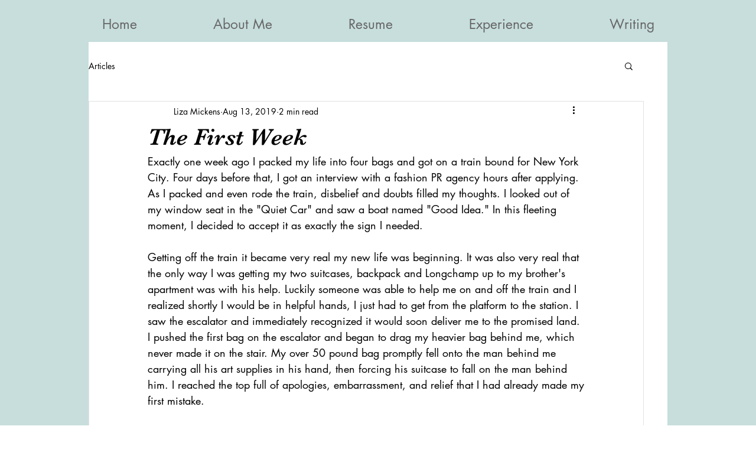

--- FILE ---
content_type: text/css; charset=utf-8
request_url: https://www.lizamickens.com/_serverless/pro-gallery-css-v4-server/layoutCss?ver=2&id=12e8j-not-scoped&items=4707_3024_4032%7C4984_3024_4032%7C5058_3024_4032%7C4611_1296_1620%7C5054_3024_4032%7C4972_3024_4032%7C4771_3024_4032%7C4665_3024_4032&container=1070_938_628.125_720&options=gallerySizeType:px%7CenableInfiniteScroll:true%7CtitlePlacement:SHOW_ON_HOVER%7CimageMargin:20%7CisVertical:false%7CgridStyle:0%7CgalleryLayout:1%7CnumberOfImagesPerRow:3%7CgallerySizePx:300%7CcubeRatio:1%7CcubeType:fill%7CgalleryThumbnailsAlignment:bottom%7CthumbnailSpacings:0
body_size: -161
content:
#pro-gallery-12e8j-not-scoped [data-hook="item-container"][data-idx="0"].gallery-item-container{opacity: 1 !important;display: block !important;transition: opacity .2s ease !important;top: 0px !important;left: 0px !important;right: auto !important;height: 288px !important;width: 216px !important;} #pro-gallery-12e8j-not-scoped [data-hook="item-container"][data-idx="0"] .gallery-item-common-info-outer{height: 100% !important;} #pro-gallery-12e8j-not-scoped [data-hook="item-container"][data-idx="0"] .gallery-item-common-info{height: 100% !important;width: 100% !important;} #pro-gallery-12e8j-not-scoped [data-hook="item-container"][data-idx="0"] .gallery-item-wrapper{width: 216px !important;height: 288px !important;margin: 0 !important;} #pro-gallery-12e8j-not-scoped [data-hook="item-container"][data-idx="0"] .gallery-item-content{width: 216px !important;height: 288px !important;margin: 0px 0px !important;opacity: 1 !important;} #pro-gallery-12e8j-not-scoped [data-hook="item-container"][data-idx="0"] .gallery-item-hover{width: 216px !important;height: 288px !important;opacity: 1 !important;} #pro-gallery-12e8j-not-scoped [data-hook="item-container"][data-idx="0"] .item-hover-flex-container{width: 216px !important;height: 288px !important;margin: 0px 0px !important;opacity: 1 !important;} #pro-gallery-12e8j-not-scoped [data-hook="item-container"][data-idx="0"] .gallery-item-wrapper img{width: 100% !important;height: 100% !important;opacity: 1 !important;} #pro-gallery-12e8j-not-scoped [data-hook="item-container"][data-idx="1"].gallery-item-container{opacity: 1 !important;display: block !important;transition: opacity .2s ease !important;top: 0px !important;left: 236px !important;right: auto !important;height: 288px !important;width: 216px !important;} #pro-gallery-12e8j-not-scoped [data-hook="item-container"][data-idx="1"] .gallery-item-common-info-outer{height: 100% !important;} #pro-gallery-12e8j-not-scoped [data-hook="item-container"][data-idx="1"] .gallery-item-common-info{height: 100% !important;width: 100% !important;} #pro-gallery-12e8j-not-scoped [data-hook="item-container"][data-idx="1"] .gallery-item-wrapper{width: 216px !important;height: 288px !important;margin: 0 !important;} #pro-gallery-12e8j-not-scoped [data-hook="item-container"][data-idx="1"] .gallery-item-content{width: 216px !important;height: 288px !important;margin: 0px 0px !important;opacity: 1 !important;} #pro-gallery-12e8j-not-scoped [data-hook="item-container"][data-idx="1"] .gallery-item-hover{width: 216px !important;height: 288px !important;opacity: 1 !important;} #pro-gallery-12e8j-not-scoped [data-hook="item-container"][data-idx="1"] .item-hover-flex-container{width: 216px !important;height: 288px !important;margin: 0px 0px !important;opacity: 1 !important;} #pro-gallery-12e8j-not-scoped [data-hook="item-container"][data-idx="1"] .gallery-item-wrapper img{width: 100% !important;height: 100% !important;opacity: 1 !important;} #pro-gallery-12e8j-not-scoped [data-hook="item-container"][data-idx="2"].gallery-item-container{opacity: 1 !important;display: block !important;transition: opacity .2s ease !important;top: 0px !important;left: 472px !important;right: auto !important;height: 288px !important;width: 216px !important;} #pro-gallery-12e8j-not-scoped [data-hook="item-container"][data-idx="2"] .gallery-item-common-info-outer{height: 100% !important;} #pro-gallery-12e8j-not-scoped [data-hook="item-container"][data-idx="2"] .gallery-item-common-info{height: 100% !important;width: 100% !important;} #pro-gallery-12e8j-not-scoped [data-hook="item-container"][data-idx="2"] .gallery-item-wrapper{width: 216px !important;height: 288px !important;margin: 0 !important;} #pro-gallery-12e8j-not-scoped [data-hook="item-container"][data-idx="2"] .gallery-item-content{width: 216px !important;height: 288px !important;margin: 0px 0px !important;opacity: 1 !important;} #pro-gallery-12e8j-not-scoped [data-hook="item-container"][data-idx="2"] .gallery-item-hover{width: 216px !important;height: 288px !important;opacity: 1 !important;} #pro-gallery-12e8j-not-scoped [data-hook="item-container"][data-idx="2"] .item-hover-flex-container{width: 216px !important;height: 288px !important;margin: 0px 0px !important;opacity: 1 !important;} #pro-gallery-12e8j-not-scoped [data-hook="item-container"][data-idx="2"] .gallery-item-wrapper img{width: 100% !important;height: 100% !important;opacity: 1 !important;} #pro-gallery-12e8j-not-scoped [data-hook="item-container"][data-idx="3"]{display: none !important;} #pro-gallery-12e8j-not-scoped [data-hook="item-container"][data-idx="4"]{display: none !important;} #pro-gallery-12e8j-not-scoped [data-hook="item-container"][data-idx="5"]{display: none !important;} #pro-gallery-12e8j-not-scoped [data-hook="item-container"][data-idx="6"]{display: none !important;} #pro-gallery-12e8j-not-scoped [data-hook="item-container"][data-idx="7"]{display: none !important;} #pro-gallery-12e8j-not-scoped .pro-gallery-prerender{height:600.9168290431751px !important;}#pro-gallery-12e8j-not-scoped {height:600.9168290431751px !important; width:938px !important;}#pro-gallery-12e8j-not-scoped .pro-gallery-margin-container {height:600.9168290431751px !important;}#pro-gallery-12e8j-not-scoped .pro-gallery {height:600.9168290431751px !important; width:938px !important;}#pro-gallery-12e8j-not-scoped .pro-gallery-parent-container {height:600.9168290431751px !important; width:958px !important;}